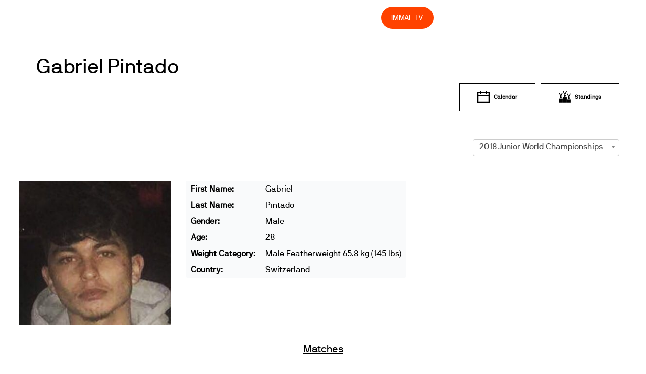

--- FILE ---
content_type: text/html; charset=UTF-8
request_url: https://immaf.org/athlete/gabriel-pintado/?sid=48849
body_size: 12731
content:
<!DOCTYPE html>
<html lang="en-US">
<head>
        <meta charset="UTF-8">
        <meta name="viewport" content="width=device-width, initial-scale=1, minimum-scale=1">
        <style id="tb_inline_styles" data-no-optimize="1">.tb_animation_on{overflow-x:hidden}.themify_builder .wow{visibility:hidden;animation-fill-mode:both}[data-tf-animation]{will-change:transform,opacity,visibility}.themify_builder .tf_lax_done{transition-duration:.8s;transition-timing-function:cubic-bezier(.165,.84,.44,1)}[data-sticky-active].tb_sticky_scroll_active{z-index:1}[data-sticky-active].tb_sticky_scroll_active .hide-on-stick{display:none}@media(min-width:1281px){.hide-desktop{width:0!important;height:0!important;padding:0!important;visibility:hidden!important;margin:0!important;display:table-column!important;background:0!important;content-visibility:hidden;overflow:hidden!important}}@media(min-width:769px) and (max-width:1280px){.hide-tablet_landscape{width:0!important;height:0!important;padding:0!important;visibility:hidden!important;margin:0!important;display:table-column!important;background:0!important;content-visibility:hidden;overflow:hidden!important}}@media(min-width:681px) and (max-width:768px){.hide-tablet{width:0!important;height:0!important;padding:0!important;visibility:hidden!important;margin:0!important;display:table-column!important;background:0!important;content-visibility:hidden;overflow:hidden!important}}@media(max-width:680px){.hide-mobile{width:0!important;height:0!important;padding:0!important;visibility:hidden!important;margin:0!important;display:table-column!important;background:0!important;content-visibility:hidden;overflow:hidden!important}}@media(max-width:768px){div.module-gallery-grid{--galn:var(--galt)}}@media(max-width:680px){
                .themify_map.tf_map_loaded{width:100%!important}
                .ui.builder_button,.ui.nav li a{padding:.525em 1.15em}
                .fullheight>.row_inner:not(.tb_col_count_1){min-height:0}
                div.module-gallery-grid{--galn:var(--galm);gap:8px}
            }</style><noscript><style>.themify_builder .wow,.wow .tf_lazy{visibility:visible!important}</style></noscript>        <style id="tf_lazy_common" data-no-optimize="1">
                        img{
                max-width:100%;
                height:auto
            }
                                    :where(.tf_in_flx,.tf_flx){display:inline-flex;flex-wrap:wrap;place-items:center}
            .tf_fa,:is(em,i) tf-lottie{display:inline-block;vertical-align:middle}:is(em,i) tf-lottie{width:1.5em;height:1.5em}.tf_fa{width:1em;height:1em;stroke-width:0;stroke:currentColor;overflow:visible;fill:currentColor;pointer-events:none;text-rendering:optimizeSpeed;buffered-rendering:static}#tf_svg symbol{overflow:visible}:where(.tf_lazy){position:relative;visibility:visible;display:block;opacity:.3}.wow .tf_lazy:not(.tf_swiper-slide){visibility:hidden;opacity:1}div.tf_audio_lazy audio{visibility:hidden;height:0;display:inline}.mejs-container{visibility:visible}.tf_iframe_lazy{transition:opacity .3s ease-in-out;min-height:10px}:where(.tf_flx),.tf_swiper-wrapper{display:flex}.tf_swiper-slide{flex-shrink:0;opacity:0;width:100%;height:100%}.tf_swiper-wrapper>br,.tf_lazy.tf_swiper-wrapper .tf_lazy:after,.tf_lazy.tf_swiper-wrapper .tf_lazy:before{display:none}.tf_lazy:after,.tf_lazy:before{content:'';display:inline-block;position:absolute;width:10px!important;height:10px!important;margin:0 3px;top:50%!important;inset-inline:auto 50%!important;border-radius:100%;background-color:currentColor;visibility:visible;animation:tf-hrz-loader infinite .75s cubic-bezier(.2,.68,.18,1.08)}.tf_lazy:after{width:6px!important;height:6px!important;inset-inline:50% auto!important;margin-top:3px;animation-delay:-.4s}@keyframes tf-hrz-loader{0%,100%{transform:scale(1);opacity:1}50%{transform:scale(.1);opacity:.6}}.tf_lazy_lightbox{position:fixed;background:rgba(11,11,11,.8);color:#ccc;top:0;left:0;display:flex;align-items:center;justify-content:center;z-index:999}.tf_lazy_lightbox .tf_lazy:after,.tf_lazy_lightbox .tf_lazy:before{background:#fff}.tf_vd_lazy,tf-lottie{display:flex;flex-wrap:wrap}tf-lottie{aspect-ratio:1.777}.tf_w.tf_vd_lazy video{width:100%;height:auto;position:static;object-fit:cover}
        </style>
        <link type="image/png" href="https://immaf.wpengine.com/wp-content/uploads/2019/12/favicon-01.png" rel="apple-touch-icon" /><link type="image/png" href="https://immaf.wpengine.com/wp-content/uploads/2019/12/favicon-01.png" rel="icon" /><meta name='robots' content='index, follow, max-image-preview:large, max-snippet:-1, max-video-preview:-1' />
	<style>img:is([sizes="auto" i], [sizes^="auto," i]) { contain-intrinsic-size: 3000px 1500px }</style>
	
	<!-- This site is optimized with the Yoast SEO plugin v26.7 - https://yoast.com/wordpress/plugins/seo/ -->
	<title>Gabriel Pintado - IMMAF</title>
	<link rel="canonical" href="https://immaf.org/athlete/gabriel-pintado/" />
	<meta property="og:locale" content="en_US" />
	<meta property="og:type" content="article" />
	<meta property="og:title" content="Gabriel Pintado - IMMAF" />
	<meta property="og:url" content="https://immaf.org/athlete/gabriel-pintado/" />
	<meta property="og:site_name" content="IMMAF" />
	<meta property="article:publisher" content="https://www.facebook.com/IMMAFed" />
	<meta property="og:image" content="https://immaf.org/wp-content/uploads/2020/03/home-sq-3-1.jpg" />
	<meta property="og:image:width" content="1600" />
	<meta property="og:image:height" content="1250" />
	<meta property="og:image:type" content="image/jpeg" />
	<meta name="twitter:card" content="summary_large_image" />
	<meta name="twitter:site" content="@immafed" />
	<script type="application/ld+json" class="yoast-schema-graph">{"@context":"https://schema.org","@graph":[{"@type":"WebPage","@id":"https://immaf.org/athlete/gabriel-pintado/","url":"https://immaf.org/athlete/gabriel-pintado/","name":"Gabriel Pintado - IMMAF","isPartOf":{"@id":"https://immaf.org/#website"},"datePublished":"2021-06-22T15:51:27+00:00","breadcrumb":{"@id":"https://immaf.org/athlete/gabriel-pintado/#breadcrumb"},"inLanguage":"en-US","potentialAction":[{"@type":"ReadAction","target":["https://immaf.org/athlete/gabriel-pintado/"]}]},{"@type":"BreadcrumbList","@id":"https://immaf.org/athlete/gabriel-pintado/#breadcrumb","itemListElement":[{"@type":"ListItem","position":1,"name":"Home","item":"https://immaf.org/"},{"@type":"ListItem","position":2,"name":"Gabriel Pintado"}]},{"@type":"WebSite","@id":"https://immaf.org/#website","url":"https://immaf.org/","name":"IMMAF","description":"International Mixed Martial Arts Federation","publisher":{"@id":"https://immaf.org/#organization"},"potentialAction":[{"@type":"SearchAction","target":{"@type":"EntryPoint","urlTemplate":"https://immaf.org/?s={search_term_string}"},"query-input":{"@type":"PropertyValueSpecification","valueRequired":true,"valueName":"search_term_string"}}],"inLanguage":"en-US"},{"@type":"Organization","@id":"https://immaf.org/#organization","name":"IMMAF","url":"https://immaf.org/","logo":{"@type":"ImageObject","inLanguage":"en-US","@id":"https://immaf.org/#/schema/logo/image/","url":"https://immaf.org/wp-content/uploads/2019/12/logo-blk.svg","contentUrl":"https://immaf.org/wp-content/uploads/2019/12/logo-blk.svg","width":1,"height":1,"caption":"IMMAF"},"image":{"@id":"https://immaf.org/#/schema/logo/image/"},"sameAs":["https://www.facebook.com/IMMAFed","https://x.com/immafed","https://www.instagram.com/immafed/"]}]}</script>
	<!-- / Yoast SEO plugin. -->


<link rel="alternate" type="application/rss+xml" title="IMMAF &raquo; Feed" href="https://immaf.org/feed/" />
<link rel="alternate" type="application/rss+xml" title="IMMAF &raquo; Comments Feed" href="https://immaf.org/comments/feed/" />
<style id='global-styles-inline-css'>
:root{--wp--preset--aspect-ratio--square: 1;--wp--preset--aspect-ratio--4-3: 4/3;--wp--preset--aspect-ratio--3-4: 3/4;--wp--preset--aspect-ratio--3-2: 3/2;--wp--preset--aspect-ratio--2-3: 2/3;--wp--preset--aspect-ratio--16-9: 16/9;--wp--preset--aspect-ratio--9-16: 9/16;--wp--preset--color--black: #000000;--wp--preset--color--cyan-bluish-gray: #abb8c3;--wp--preset--color--white: #ffffff;--wp--preset--color--pale-pink: #f78da7;--wp--preset--color--vivid-red: #cf2e2e;--wp--preset--color--luminous-vivid-orange: #ff6900;--wp--preset--color--luminous-vivid-amber: #fcb900;--wp--preset--color--light-green-cyan: #7bdcb5;--wp--preset--color--vivid-green-cyan: #00d084;--wp--preset--color--pale-cyan-blue: #8ed1fc;--wp--preset--color--vivid-cyan-blue: #0693e3;--wp--preset--color--vivid-purple: #9b51e0;--wp--preset--gradient--vivid-cyan-blue-to-vivid-purple: linear-gradient(135deg,rgba(6,147,227,1) 0%,rgb(155,81,224) 100%);--wp--preset--gradient--light-green-cyan-to-vivid-green-cyan: linear-gradient(135deg,rgb(122,220,180) 0%,rgb(0,208,130) 100%);--wp--preset--gradient--luminous-vivid-amber-to-luminous-vivid-orange: linear-gradient(135deg,rgba(252,185,0,1) 0%,rgba(255,105,0,1) 100%);--wp--preset--gradient--luminous-vivid-orange-to-vivid-red: linear-gradient(135deg,rgba(255,105,0,1) 0%,rgb(207,46,46) 100%);--wp--preset--gradient--very-light-gray-to-cyan-bluish-gray: linear-gradient(135deg,rgb(238,238,238) 0%,rgb(169,184,195) 100%);--wp--preset--gradient--cool-to-warm-spectrum: linear-gradient(135deg,rgb(74,234,220) 0%,rgb(151,120,209) 20%,rgb(207,42,186) 40%,rgb(238,44,130) 60%,rgb(251,105,98) 80%,rgb(254,248,76) 100%);--wp--preset--gradient--blush-light-purple: linear-gradient(135deg,rgb(255,206,236) 0%,rgb(152,150,240) 100%);--wp--preset--gradient--blush-bordeaux: linear-gradient(135deg,rgb(254,205,165) 0%,rgb(254,45,45) 50%,rgb(107,0,62) 100%);--wp--preset--gradient--luminous-dusk: linear-gradient(135deg,rgb(255,203,112) 0%,rgb(199,81,192) 50%,rgb(65,88,208) 100%);--wp--preset--gradient--pale-ocean: linear-gradient(135deg,rgb(255,245,203) 0%,rgb(182,227,212) 50%,rgb(51,167,181) 100%);--wp--preset--gradient--electric-grass: linear-gradient(135deg,rgb(202,248,128) 0%,rgb(113,206,126) 100%);--wp--preset--gradient--midnight: linear-gradient(135deg,rgb(2,3,129) 0%,rgb(40,116,252) 100%);--wp--preset--font-size--small: 13px;--wp--preset--font-size--medium: clamp(14px, 0.875rem + ((1vw - 3.2px) * 0.469), 20px);--wp--preset--font-size--large: clamp(22.041px, 1.378rem + ((1vw - 3.2px) * 1.091), 36px);--wp--preset--font-size--x-large: clamp(25.014px, 1.563rem + ((1vw - 3.2px) * 1.327), 42px);--wp--preset--font-family--system-font: -apple-system,BlinkMacSystemFont,"Segoe UI",Roboto,Oxygen-Sans,Ubuntu,Cantarell,"Helvetica Neue",sans-serif;--wp--preset--spacing--20: 0.44rem;--wp--preset--spacing--30: 0.67rem;--wp--preset--spacing--40: 1rem;--wp--preset--spacing--50: 1.5rem;--wp--preset--spacing--60: 2.25rem;--wp--preset--spacing--70: 3.38rem;--wp--preset--spacing--80: 5.06rem;--wp--preset--shadow--natural: 6px 6px 9px rgba(0, 0, 0, 0.2);--wp--preset--shadow--deep: 12px 12px 50px rgba(0, 0, 0, 0.4);--wp--preset--shadow--sharp: 6px 6px 0px rgba(0, 0, 0, 0.2);--wp--preset--shadow--outlined: 6px 6px 0px -3px rgba(255, 255, 255, 1), 6px 6px rgba(0, 0, 0, 1);--wp--preset--shadow--crisp: 6px 6px 0px rgba(0, 0, 0, 1);}:where(body) { margin: 0; }.wp-site-blocks > .alignleft { float: left; margin-right: 2em; }.wp-site-blocks > .alignright { float: right; margin-left: 2em; }.wp-site-blocks > .aligncenter { justify-content: center; margin-left: auto; margin-right: auto; }:where(.wp-site-blocks) > * { margin-block-start: 24px; margin-block-end: 0; }:where(.wp-site-blocks) > :first-child { margin-block-start: 0; }:where(.wp-site-blocks) > :last-child { margin-block-end: 0; }:root { --wp--style--block-gap: 24px; }:root :where(.is-layout-flow) > :first-child{margin-block-start: 0;}:root :where(.is-layout-flow) > :last-child{margin-block-end: 0;}:root :where(.is-layout-flow) > *{margin-block-start: 24px;margin-block-end: 0;}:root :where(.is-layout-constrained) > :first-child{margin-block-start: 0;}:root :where(.is-layout-constrained) > :last-child{margin-block-end: 0;}:root :where(.is-layout-constrained) > *{margin-block-start: 24px;margin-block-end: 0;}:root :where(.is-layout-flex){gap: 24px;}:root :where(.is-layout-grid){gap: 24px;}.is-layout-flow > .alignleft{float: left;margin-inline-start: 0;margin-inline-end: 2em;}.is-layout-flow > .alignright{float: right;margin-inline-start: 2em;margin-inline-end: 0;}.is-layout-flow > .aligncenter{margin-left: auto !important;margin-right: auto !important;}.is-layout-constrained > .alignleft{float: left;margin-inline-start: 0;margin-inline-end: 2em;}.is-layout-constrained > .alignright{float: right;margin-inline-start: 2em;margin-inline-end: 0;}.is-layout-constrained > .aligncenter{margin-left: auto !important;margin-right: auto !important;}.is-layout-constrained > :where(:not(.alignleft):not(.alignright):not(.alignfull)){margin-left: auto !important;margin-right: auto !important;}body .is-layout-flex{display: flex;}.is-layout-flex{flex-wrap: wrap;align-items: center;}.is-layout-flex > :is(*, div){margin: 0;}body .is-layout-grid{display: grid;}.is-layout-grid > :is(*, div){margin: 0;}body{font-family: var(--wp--preset--font-family--system-font);font-size: var(--wp--preset--font-size--medium);line-height: 1.6;padding-top: 0px;padding-right: 0px;padding-bottom: 0px;padding-left: 0px;}a:where(:not(.wp-element-button)){text-decoration: underline;}:root :where(.wp-element-button, .wp-block-button__link){background-color: #32373c;border-width: 0;color: #fff;font-family: inherit;font-size: inherit;line-height: inherit;padding: calc(0.667em + 2px) calc(1.333em + 2px);text-decoration: none;}.has-black-color{color: var(--wp--preset--color--black) !important;}.has-cyan-bluish-gray-color{color: var(--wp--preset--color--cyan-bluish-gray) !important;}.has-white-color{color: var(--wp--preset--color--white) !important;}.has-pale-pink-color{color: var(--wp--preset--color--pale-pink) !important;}.has-vivid-red-color{color: var(--wp--preset--color--vivid-red) !important;}.has-luminous-vivid-orange-color{color: var(--wp--preset--color--luminous-vivid-orange) !important;}.has-luminous-vivid-amber-color{color: var(--wp--preset--color--luminous-vivid-amber) !important;}.has-light-green-cyan-color{color: var(--wp--preset--color--light-green-cyan) !important;}.has-vivid-green-cyan-color{color: var(--wp--preset--color--vivid-green-cyan) !important;}.has-pale-cyan-blue-color{color: var(--wp--preset--color--pale-cyan-blue) !important;}.has-vivid-cyan-blue-color{color: var(--wp--preset--color--vivid-cyan-blue) !important;}.has-vivid-purple-color{color: var(--wp--preset--color--vivid-purple) !important;}.has-black-background-color{background-color: var(--wp--preset--color--black) !important;}.has-cyan-bluish-gray-background-color{background-color: var(--wp--preset--color--cyan-bluish-gray) !important;}.has-white-background-color{background-color: var(--wp--preset--color--white) !important;}.has-pale-pink-background-color{background-color: var(--wp--preset--color--pale-pink) !important;}.has-vivid-red-background-color{background-color: var(--wp--preset--color--vivid-red) !important;}.has-luminous-vivid-orange-background-color{background-color: var(--wp--preset--color--luminous-vivid-orange) !important;}.has-luminous-vivid-amber-background-color{background-color: var(--wp--preset--color--luminous-vivid-amber) !important;}.has-light-green-cyan-background-color{background-color: var(--wp--preset--color--light-green-cyan) !important;}.has-vivid-green-cyan-background-color{background-color: var(--wp--preset--color--vivid-green-cyan) !important;}.has-pale-cyan-blue-background-color{background-color: var(--wp--preset--color--pale-cyan-blue) !important;}.has-vivid-cyan-blue-background-color{background-color: var(--wp--preset--color--vivid-cyan-blue) !important;}.has-vivid-purple-background-color{background-color: var(--wp--preset--color--vivid-purple) !important;}.has-black-border-color{border-color: var(--wp--preset--color--black) !important;}.has-cyan-bluish-gray-border-color{border-color: var(--wp--preset--color--cyan-bluish-gray) !important;}.has-white-border-color{border-color: var(--wp--preset--color--white) !important;}.has-pale-pink-border-color{border-color: var(--wp--preset--color--pale-pink) !important;}.has-vivid-red-border-color{border-color: var(--wp--preset--color--vivid-red) !important;}.has-luminous-vivid-orange-border-color{border-color: var(--wp--preset--color--luminous-vivid-orange) !important;}.has-luminous-vivid-amber-border-color{border-color: var(--wp--preset--color--luminous-vivid-amber) !important;}.has-light-green-cyan-border-color{border-color: var(--wp--preset--color--light-green-cyan) !important;}.has-vivid-green-cyan-border-color{border-color: var(--wp--preset--color--vivid-green-cyan) !important;}.has-pale-cyan-blue-border-color{border-color: var(--wp--preset--color--pale-cyan-blue) !important;}.has-vivid-cyan-blue-border-color{border-color: var(--wp--preset--color--vivid-cyan-blue) !important;}.has-vivid-purple-border-color{border-color: var(--wp--preset--color--vivid-purple) !important;}.has-vivid-cyan-blue-to-vivid-purple-gradient-background{background: var(--wp--preset--gradient--vivid-cyan-blue-to-vivid-purple) !important;}.has-light-green-cyan-to-vivid-green-cyan-gradient-background{background: var(--wp--preset--gradient--light-green-cyan-to-vivid-green-cyan) !important;}.has-luminous-vivid-amber-to-luminous-vivid-orange-gradient-background{background: var(--wp--preset--gradient--luminous-vivid-amber-to-luminous-vivid-orange) !important;}.has-luminous-vivid-orange-to-vivid-red-gradient-background{background: var(--wp--preset--gradient--luminous-vivid-orange-to-vivid-red) !important;}.has-very-light-gray-to-cyan-bluish-gray-gradient-background{background: var(--wp--preset--gradient--very-light-gray-to-cyan-bluish-gray) !important;}.has-cool-to-warm-spectrum-gradient-background{background: var(--wp--preset--gradient--cool-to-warm-spectrum) !important;}.has-blush-light-purple-gradient-background{background: var(--wp--preset--gradient--blush-light-purple) !important;}.has-blush-bordeaux-gradient-background{background: var(--wp--preset--gradient--blush-bordeaux) !important;}.has-luminous-dusk-gradient-background{background: var(--wp--preset--gradient--luminous-dusk) !important;}.has-pale-ocean-gradient-background{background: var(--wp--preset--gradient--pale-ocean) !important;}.has-electric-grass-gradient-background{background: var(--wp--preset--gradient--electric-grass) !important;}.has-midnight-gradient-background{background: var(--wp--preset--gradient--midnight) !important;}.has-small-font-size{font-size: var(--wp--preset--font-size--small) !important;}.has-medium-font-size{font-size: var(--wp--preset--font-size--medium) !important;}.has-large-font-size{font-size: var(--wp--preset--font-size--large) !important;}.has-x-large-font-size{font-size: var(--wp--preset--font-size--x-large) !important;}.has-system-font-font-family{font-family: var(--wp--preset--font-family--system-font) !important;}
:root :where(.wp-block-pullquote){font-size: clamp(0.984em, 0.984rem + ((1vw - 0.2em) * 0.645), 1.5em);line-height: 1.6;}
</style>
<link rel="preload" href="https://immaf.org/wp-content/plugins/joomsport-sports-league-results-management/includes/../sportleague/assets/css/btstrp.css?ver=6.8.3" as="style"><link rel='stylesheet' id='jscssbtstrp-css' href='https://immaf.org/wp-content/plugins/joomsport-sports-league-results-management/includes/../sportleague/assets/css/btstrp.css?ver=6.8.3' media='all' />
<link rel="preload" href="https://immaf.org/wp-content/plugins/joomsport-sports-league-results-management/includes/../sportleague/assets/css/joomsport.css?ver=6.8.3" as="style"><link rel='stylesheet' id='jscssjoomsport-css' href='https://immaf.org/wp-content/plugins/joomsport-sports-league-results-management/includes/../sportleague/assets/css/joomsport.css?ver=6.8.3' media='all' />
<link rel="preload" href="https://immaf.org/wp-content/plugins/joomsport-sports-league-results-management/includes/../sportleague/assets/css/drawBracket.css?ver=6.8.3" as="style"><link rel='stylesheet' id='jscssbracket-css' href='https://immaf.org/wp-content/plugins/joomsport-sports-league-results-management/includes/../sportleague/assets/css/drawBracket.css?ver=6.8.3' media='all' />
<link rel="preload" href="https://immaf.org/wp-content/plugins/joomsport-sports-league-results-management/includes/../sportleague/assets/css/jquery.nailthumb.1.1.css?ver=6.8.3" as="style"><link rel='stylesheet' id='jscssnailthumb-css' href='https://immaf.org/wp-content/plugins/joomsport-sports-league-results-management/includes/../sportleague/assets/css/jquery.nailthumb.1.1.css?ver=6.8.3' media='all' />
<link rel="preload" href="https://immaf.org/wp-content/plugins/joomsport-sports-league-results-management/includes/../sportleague/assets/css/lightbox.css?ver=6.8.3" as="style"><link rel='stylesheet' id='jscsslightbox-css' href='https://immaf.org/wp-content/plugins/joomsport-sports-league-results-management/includes/../sportleague/assets/css/lightbox.css?ver=6.8.3' media='all' />
<link rel="preload" href="https://immaf.org/wp-content/plugins/joomsport-sports-league-results-management/includes/../sportleague/assets/css/select2.min.css?ver=6.8.3" as="style"><link rel='stylesheet' id='jscssselect2-css' href='https://immaf.org/wp-content/plugins/joomsport-sports-league-results-management/includes/../sportleague/assets/css/select2.min.css?ver=6.8.3' media='all' />
<link rel="preload" href="//maxcdn.bootstrapcdn.com/font-awesome/4.2.0/css/font-awesome.min.css?ver=6.8.3" as="style"><link rel='stylesheet' id='jscssfont-css' href='//maxcdn.bootstrapcdn.com/font-awesome/4.2.0/css/font-awesome.min.css?ver=6.8.3' media='all' />
<link rel="preload" href="https://ajax.googleapis.com/ajax/libs/jqueryui/1.8.2/themes/smoothness/jquery-ui.css?ver=6.8.3" as="style"><link rel='stylesheet' id='jquery-uidp-style-css' href='https://ajax.googleapis.com/ajax/libs/jqueryui/1.8.2/themes/smoothness/jquery-ui.css?ver=6.8.3' media='all' />
<link rel="preload" href="https://immaf.org/wp-content/plugins/menu-image/includes/css/menu-image.css?ver=3.13" as="style"><link rel='stylesheet' id='menu-image-css' href='https://immaf.org/wp-content/plugins/menu-image/includes/css/menu-image.css?ver=3.13' media='all' />
<link rel="preload" href="https://immaf.org/wp-includes/css/dashicons.min.css?ver=6.8.3" as="style"><link rel='stylesheet' id='dashicons-css' href='https://immaf.org/wp-includes/css/dashicons.min.css?ver=6.8.3' media='all' />
<script src="https://immaf.org/wp-includes/js/jquery/jquery.min.js?ver=3.7.1" id="jquery-core-js"></script>
<script src="https://immaf.org/wp-includes/js/jquery/jquery-migrate.min.js?ver=3.4.1" id="jquery-migrate-js"></script>
<script src="https://cdnjs.cloudflare.com/ajax/libs/popper.js/1.14.7/umd/popper.min.js" id="popper-js-js"></script>
<script src="https://immaf.org/wp-includes/js/jquery/ui/core.min.js?ver=1.13.3" id="jquery-ui-core-js"></script>
<script src="https://immaf.org/wp-includes/js/jquery/ui/tooltip.min.js?ver=1.13.3" id="jquery-ui-tooltip-js"></script>
<script src="https://maxcdn.bootstrapcdn.com/bootstrap/4.2.0/js/bootstrap.min.js?ver=6.8.3" id="jsbootstrap-js-js"></script>
<script src="https://immaf.org/wp-content/plugins/joomsport-sports-league-results-management/includes/../sportleague/assets/js/jquery.nailthumb.1.1.js?ver=6.8.3" id="jsnailthumb-js"></script>
<script src="https://immaf.org/wp-content/plugins/joomsport-sports-league-results-management/includes/../sportleague/assets/js/jquery.tablesorter.min.js?ver=6.8.3" id="jstablesorter-js"></script>
<script src="https://immaf.org/wp-content/plugins/joomsport-sports-league-results-management/includes/../sportleague/assets/js/select2.min.js?ver=6.8.3" id="jsselect2-js"></script>
<script src="https://immaf.org/wp-content/plugins/joomsport-sports-league-results-management/includes/../sportleague/assets/js/joomsport.js?ver=6.8.3" id="jsjoomsport-js"></script>
<script id="jsjoomsportlivemacthes-js-extra">
var jslAjax = {"ajax_url":"https:\/\/immaf.org\/wp-admin\/admin-ajax.php"};
</script>
<script src="https://immaf.org/wp-content/plugins/joomsport-sports-league-results-management/includes/../sportleague/assets/js/joomsport_live.js?ver=6.8.3" id="jsjoomsportlivemacthes-js"></script>
<link rel="https://api.w.org/" href="https://immaf.org/wp-json/" /><link rel="EditURI" type="application/rsd+xml" title="RSD" href="https://immaf.org/xmlrpc.php?rsd" />
<link rel='shortlink' href='https://immaf.org/?p=48908' />
<link rel="alternate" title="oEmbed (JSON)" type="application/json+oembed" href="https://immaf.org/wp-json/oembed/1.0/embed?url=https%3A%2F%2Fimmaf.org%2Fathlete%2Fgabriel-pintado%2F" />
<link rel="alternate" title="oEmbed (XML)" type="text/xml+oembed" href="https://immaf.org/wp-json/oembed/1.0/embed?url=https%3A%2F%2Fimmaf.org%2Fathlete%2Fgabriel-pintado%2F&#038;format=xml" />
<script type="text/javascript">
                var ajaxurl = "https://immaf.org/wp-admin/admin-ajax.php";
              </script>
	<style>
	@keyframes themifyAnimatedBG{
		0%{background-color:#33baab}100%{background-color:#e33b9e}50%{background-color:#4961d7}33.3%{background-color:#2ea85c}25%{background-color:#2bb8ed}20%{background-color:#dd5135}
	}
	.module_row.animated-bg{
		animation:themifyAnimatedBG 30000ms infinite alternate
	}
	</style>
	<link rel="stylesheet" href="https://immaf.wpengine.com/wp-content/themes/themify-ultra/themify/fontawesome/css/font-awesome.min.css?ver=4.8.2">

<meta name="google-site-verification" content="7aUgEMvRSnuuT7lMN6iJbV6Ek5swe_w-9_fths8hUDc" />

<!-- Global site tag (gtag.js) - Google Analytics -->
<script async src="https://www.googletagmanager.com/gtag/js?id=UA-163225219-1"></script>
<script>
  window.dataLayer = window.dataLayer || [];
  function gtag(){dataLayer.push(arguments);}
  gtag('js', new Date());

  gtag('config', 'UA-163225219-1');
</script>

<!-- Global site tag (gtag.js) - Google Analytics -->
<script async src="https://www.googletagmanager.com/gtag/js?id=UA-163225219-2"></script>
<script>
  window.dataLayer = window.dataLayer || [];
  function gtag(){dataLayer.push(arguments);}
  gtag('js', new Date());

  gtag('config', 'UA-163225219-2');
</script>

<script async src="https://pagead2.googlesyndication.com/pagead/js/adsbygoogle.js?client=ca-pub-8333979062343972"
     crossorigin="anonymous"></script><link rel="prefetch" href="https://immaf.org/wp-content/themes/themify-ultra/js/themify-script.js?ver=8.0.5" as="script" fetchpriority="low"><link rel="prefetch" href="https://immaf.org/wp-content/themes/themify-ultra/themify/js/modules/themify-sidemenu.js?ver=8.1.7" as="script" fetchpriority="low"><link rel="preload" href="https://immaf.wpengine.com/wp-content/uploads/2019/12/logo-blk.svg" as="image"><link rel="preload" href="https://immaf.org/wp-content/themes/themify-ultra/themify/themify-builder/js/themify-builder-script.js?ver=8.1.7" as="script" fetchpriority="low"><style id="tf_gf_fonts_style">@font-face{font-family:'Public Sans';font-style:italic;font-display:swap;src:url(https://fonts.gstatic.com/s/publicsans/v21/ijwTs572Xtc6ZYQws9YVwnNDTJPax9k0.woff2) format('woff2');unicode-range:U+0102-0103,U+0110-0111,U+0128-0129,U+0168-0169,U+01A0-01A1,U+01AF-01B0,U+0300-0301,U+0303-0304,U+0308-0309,U+0323,U+0329,U+1EA0-1EF9,U+20AB;}@font-face{font-family:'Public Sans';font-style:italic;font-display:swap;src:url(https://fonts.gstatic.com/s/publicsans/v21/ijwTs572Xtc6ZYQws9YVwnNDTJLax9k0.woff2) format('woff2');unicode-range:U+0100-02BA,U+02BD-02C5,U+02C7-02CC,U+02CE-02D7,U+02DD-02FF,U+0304,U+0308,U+0329,U+1D00-1DBF,U+1E00-1E9F,U+1EF2-1EFF,U+2020,U+20A0-20AB,U+20AD-20C0,U+2113,U+2C60-2C7F,U+A720-A7FF;}@font-face{font-family:'Public Sans';font-style:italic;font-display:swap;src:url(https://fonts.gstatic.com/s/publicsans/v21/ijwTs572Xtc6ZYQws9YVwnNDTJzaxw.woff2) format('woff2');unicode-range:U+0000-00FF,U+0131,U+0152-0153,U+02BB-02BC,U+02C6,U+02DA,U+02DC,U+0304,U+0308,U+0329,U+2000-206F,U+20AC,U+2122,U+2191,U+2193,U+2212,U+2215,U+FEFF,U+FFFD;}@font-face{font-family:'Public Sans';font-style:italic;font-weight:600;font-display:swap;src:url(https://fonts.gstatic.com/s/publicsans/v21/ijwTs572Xtc6ZYQws9YVwnNDTJPax9k0.woff2) format('woff2');unicode-range:U+0102-0103,U+0110-0111,U+0128-0129,U+0168-0169,U+01A0-01A1,U+01AF-01B0,U+0300-0301,U+0303-0304,U+0308-0309,U+0323,U+0329,U+1EA0-1EF9,U+20AB;}@font-face{font-family:'Public Sans';font-style:italic;font-weight:600;font-display:swap;src:url(https://fonts.gstatic.com/s/publicsans/v21/ijwTs572Xtc6ZYQws9YVwnNDTJLax9k0.woff2) format('woff2');unicode-range:U+0100-02BA,U+02BD-02C5,U+02C7-02CC,U+02CE-02D7,U+02DD-02FF,U+0304,U+0308,U+0329,U+1D00-1DBF,U+1E00-1E9F,U+1EF2-1EFF,U+2020,U+20A0-20AB,U+20AD-20C0,U+2113,U+2C60-2C7F,U+A720-A7FF;}@font-face{font-family:'Public Sans';font-style:italic;font-weight:600;font-display:swap;src:url(https://fonts.gstatic.com/s/publicsans/v21/ijwTs572Xtc6ZYQws9YVwnNDTJzaxw.woff2) format('woff2');unicode-range:U+0000-00FF,U+0131,U+0152-0153,U+02BB-02BC,U+02C6,U+02DA,U+02DC,U+0304,U+0308,U+0329,U+2000-206F,U+20AC,U+2122,U+2191,U+2193,U+2212,U+2215,U+FEFF,U+FFFD;}@font-face{font-family:'Public Sans';font-style:italic;font-weight:700;font-display:swap;src:url(https://fonts.gstatic.com/s/publicsans/v21/ijwTs572Xtc6ZYQws9YVwnNDTJPax9k0.woff2) format('woff2');unicode-range:U+0102-0103,U+0110-0111,U+0128-0129,U+0168-0169,U+01A0-01A1,U+01AF-01B0,U+0300-0301,U+0303-0304,U+0308-0309,U+0323,U+0329,U+1EA0-1EF9,U+20AB;}@font-face{font-family:'Public Sans';font-style:italic;font-weight:700;font-display:swap;src:url(https://fonts.gstatic.com/s/publicsans/v21/ijwTs572Xtc6ZYQws9YVwnNDTJLax9k0.woff2) format('woff2');unicode-range:U+0100-02BA,U+02BD-02C5,U+02C7-02CC,U+02CE-02D7,U+02DD-02FF,U+0304,U+0308,U+0329,U+1D00-1DBF,U+1E00-1E9F,U+1EF2-1EFF,U+2020,U+20A0-20AB,U+20AD-20C0,U+2113,U+2C60-2C7F,U+A720-A7FF;}@font-face{font-family:'Public Sans';font-style:italic;font-weight:700;font-display:swap;src:url(https://fonts.gstatic.com/s/publicsans/v21/ijwTs572Xtc6ZYQws9YVwnNDTJzaxw.woff2) format('woff2');unicode-range:U+0000-00FF,U+0131,U+0152-0153,U+02BB-02BC,U+02C6,U+02DA,U+02DC,U+0304,U+0308,U+0329,U+2000-206F,U+20AC,U+2122,U+2191,U+2193,U+2212,U+2215,U+FEFF,U+FFFD;}@font-face{font-family:'Public Sans';font-display:swap;src:url(https://fonts.gstatic.com/s/publicsans/v21/ijwRs572Xtc6ZYQws9YVwnNJfJ7Cww.woff2) format('woff2');unicode-range:U+0102-0103,U+0110-0111,U+0128-0129,U+0168-0169,U+01A0-01A1,U+01AF-01B0,U+0300-0301,U+0303-0304,U+0308-0309,U+0323,U+0329,U+1EA0-1EF9,U+20AB;}@font-face{font-family:'Public Sans';font-display:swap;src:url(https://fonts.gstatic.com/s/publicsans/v21/ijwRs572Xtc6ZYQws9YVwnNIfJ7Cww.woff2) format('woff2');unicode-range:U+0100-02BA,U+02BD-02C5,U+02C7-02CC,U+02CE-02D7,U+02DD-02FF,U+0304,U+0308,U+0329,U+1D00-1DBF,U+1E00-1E9F,U+1EF2-1EFF,U+2020,U+20A0-20AB,U+20AD-20C0,U+2113,U+2C60-2C7F,U+A720-A7FF;}@font-face{font-family:'Public Sans';font-display:swap;src:url(https://fonts.gstatic.com/s/publicsans/v21/ijwRs572Xtc6ZYQws9YVwnNGfJ4.woff2) format('woff2');unicode-range:U+0000-00FF,U+0131,U+0152-0153,U+02BB-02BC,U+02C6,U+02DA,U+02DC,U+0304,U+0308,U+0329,U+2000-206F,U+20AC,U+2122,U+2191,U+2193,U+2212,U+2215,U+FEFF,U+FFFD;}@font-face{font-family:'Public Sans';font-weight:600;font-display:swap;src:url(https://fonts.gstatic.com/s/publicsans/v21/ijwRs572Xtc6ZYQws9YVwnNJfJ7Cww.woff2) format('woff2');unicode-range:U+0102-0103,U+0110-0111,U+0128-0129,U+0168-0169,U+01A0-01A1,U+01AF-01B0,U+0300-0301,U+0303-0304,U+0308-0309,U+0323,U+0329,U+1EA0-1EF9,U+20AB;}@font-face{font-family:'Public Sans';font-weight:600;font-display:swap;src:url(https://fonts.gstatic.com/s/publicsans/v21/ijwRs572Xtc6ZYQws9YVwnNIfJ7Cww.woff2) format('woff2');unicode-range:U+0100-02BA,U+02BD-02C5,U+02C7-02CC,U+02CE-02D7,U+02DD-02FF,U+0304,U+0308,U+0329,U+1D00-1DBF,U+1E00-1E9F,U+1EF2-1EFF,U+2020,U+20A0-20AB,U+20AD-20C0,U+2113,U+2C60-2C7F,U+A720-A7FF;}@font-face{font-family:'Public Sans';font-weight:600;font-display:swap;src:url(https://fonts.gstatic.com/s/publicsans/v21/ijwRs572Xtc6ZYQws9YVwnNGfJ4.woff2) format('woff2');unicode-range:U+0000-00FF,U+0131,U+0152-0153,U+02BB-02BC,U+02C6,U+02DA,U+02DC,U+0304,U+0308,U+0329,U+2000-206F,U+20AC,U+2122,U+2191,U+2193,U+2212,U+2215,U+FEFF,U+FFFD;}@font-face{font-family:'Public Sans';font-weight:700;font-display:swap;src:url(https://fonts.gstatic.com/s/publicsans/v21/ijwRs572Xtc6ZYQws9YVwnNJfJ7Cww.woff2) format('woff2');unicode-range:U+0102-0103,U+0110-0111,U+0128-0129,U+0168-0169,U+01A0-01A1,U+01AF-01B0,U+0300-0301,U+0303-0304,U+0308-0309,U+0323,U+0329,U+1EA0-1EF9,U+20AB;}@font-face{font-family:'Public Sans';font-weight:700;font-display:swap;src:url(https://fonts.gstatic.com/s/publicsans/v21/ijwRs572Xtc6ZYQws9YVwnNIfJ7Cww.woff2) format('woff2');unicode-range:U+0100-02BA,U+02BD-02C5,U+02C7-02CC,U+02CE-02D7,U+02DD-02FF,U+0304,U+0308,U+0329,U+1D00-1DBF,U+1E00-1E9F,U+1EF2-1EFF,U+2020,U+20A0-20AB,U+20AD-20C0,U+2113,U+2C60-2C7F,U+A720-A7FF;}@font-face{font-family:'Public Sans';font-weight:700;font-display:swap;src:url(https://fonts.gstatic.com/s/publicsans/v21/ijwRs572Xtc6ZYQws9YVwnNGfJ4.woff2) format('woff2');unicode-range:U+0000-00FF,U+0131,U+0152-0153,U+02BB-02BC,U+02C6,U+02DA,U+02DC,U+0304,U+0308,U+0329,U+2000-206F,U+20AC,U+2122,U+2191,U+2193,U+2212,U+2215,U+FEFF,U+FFFD;}</style><link rel="preload" fetchpriority="high" href="https://immaf.org/wp-content/uploads/themify-concate/3204708727/themify-288636926.css" as="style"><link fetchpriority="high" id="themify_concate-css" rel="stylesheet" href="https://immaf.org/wp-content/uploads/themify-concate/3204708727/themify-288636926.css"><link rel="preconnect" href="https://www.google-analytics.com"></head>
<body class="wp-singular joomsport_player-template-default single single-joomsport_player postid-48908 wp-theme-themify-ultra skin-default sidebar-none default_width no-home tb_animation_on ready-view header-horizontal fixed-header-enabled footer-none tagline-off social-widget-off search-off menu-slidein-right footer-off header-widgets-off sidemenu-active no-rounded-image no-rounded-input">
<a class="screen-reader-text skip-to-content" href="#content">Skip to content</a><svg id="tf_svg" style="display:none"><defs></defs></svg><script> </script><noscript><iframe data-no-script src="https://www.googletagmanager.com/ns.html?id=GTM-G-TVEVZTJYZR" height="0" width="0" style="display:none"></iframe></noscript><script async data-no-optimize="1" data-noptimize="1" data-cfasync="false" data-ga="G-TVEVZTJYZR" src="[data-uri]"></script><script async data-no-optimize="1" data-noptimize="1" data-cfasync="false" src="https://www.googletagmanager.com/gtag/js?id=G-TVEVZTJYZR"></script><div id="pagewrap" class="tf_box hfeed site">
					<div id="headerwrap"  class=' tf_box'>

			
			                                                    <div class="header-icons tf_hide">
                                <a id="menu-icon" class="tf_inline_b tf_text_dec" href="#mobile-menu" aria-label="Menu"><span class="menu-icon-inner tf_inline_b tf_vmiddle tf_overflow"></span><span class="screen-reader-text">Menu</span></a>
				                            </div>
                        
			<header id="header" class="tf_box pagewidth tf_clearfix" itemscope="itemscope" itemtype="https://schema.org/WPHeader">

	            
	            <div class="header-bar tf_box">
				    <div id="site-logo"><a href="/home" title="IMMAF"><img  src="https://immaf.wpengine.com/wp-content/uploads/2019/12/logo-blk.svg" alt="IMMAF" class="site-logo-image" width="180" data-tf-not-load="1" fetchpriority="high"></a></div>				</div>
				<!-- /.header-bar -->

									<div id="mobile-menu" class="sidemenu sidemenu-off tf_scrollbar">
												<!-- hook content: themify_mobile_menu_start --><div class="tb_layout_part_wrap tf_w">
<!--themify_builder_content-->
    <div  class="themify_builder_content themify_builder_content-57453 themify_builder not_editable_builder" data-postid="57453">
                        <div  data-css_id="hmok622" data-lazy="1" class="module_row themify_builder_row fullwidth tb_hmok622 tb_first tf_w hide-desktop hide-tablet hide-tablet_landscape">
                        <div class="row_inner col_align_top tb_col_count_1 tf_box tf_rel">
                        <div  data-lazy="1" class="module_column tb-column col-full tb_abrg623 first">
                    <!-- module image -->
<div  class="module module-image tb_k3xt397 image-top   tf_mw" data-lazy="1">
        <div class="image-wrap tf_rel tf_mw">
            <a href="/home">
                   <img src="/wp-content/uploads/2019/12/icon-white-menu.svg" width="44" title="Gabriel Pintado" alt="Gabriel Pintado">        </a>
    
        </div>
    <!-- /image-wrap -->
    
        </div>
<!-- /module image -->        </div>
                        </div>
        </div>
            </div>
<!--/themify_builder_content-->
</div>
<!-- /hook content: themify_mobile_menu_start -->
						<div class="navbar-wrapper tf_clearfix">
                            														
							
							
							<nav id="main-nav-wrap" itemscope="itemscope" itemtype="https://schema.org/SiteNavigationElement">
								<ul id="main-nav" class="main-nav tf_clearfix tf_box"><li  id="menu-item-34881" class="menu-item-page-34860 menu-item menu-item-type-post_type menu-item-object-page menu-item-34881"><a  href="https://immaf.org/news/">News</a> </li>
<li  id="menu-item-41954" class="menu-item-custom-41954 menu-item menu-item-type-custom menu-item-object-custom menu-item-has-children has-sub-menu menu-item-41954" aria-haspopup="true"><a  href="#">Events<span class="child-arrow"></span></a> <ul class="sub-menu"><li  id="menu-item-41955" class="menu-item-custom-41955 menu-item menu-item-type-custom menu-item-object-custom menu-item-41955 menu-custom-41955-parent-41954"><a  href="/events">Listings</a> </li>
<li  id="menu-item-41956" class="menu-item-page-40975 menu-item menu-item-type-post_type menu-item-object-page menu-item-41956 menu-page-40975-parent-41954"><a  href="https://immaf.org/events/host-an-event/">Host an Event</a> </li>
<li  id="menu-item-42217" class="menu-item-page-41943 menu-item menu-item-type-post_type menu-item-object-page menu-item-42217 menu-page-41943-parent-41954"><a  href="https://immaf.org/events/rules-and-policies/">Rules &#038; Policies</a> </li>
<li  id="menu-item-57197" class="menu-item-page-57074 menu-item menu-item-type-post_type menu-item-object-page menu-item-57197 menu-page-57074-parent-41954"><a  href="https://immaf.org/feedback-form/">IMMAF Athletes Commission Feedback</a> </li>
</ul></li>
<li  id="menu-item-232" class="menu-item-custom-232 menu-item menu-item-type-custom menu-item-object-custom menu-item-has-children has-sub-menu menu-item-232" aria-haspopup="true"><a  href="#">About<span class="child-arrow"></span></a> <ul class="sub-menu"><li  id="menu-item-35047" class="menu-item-page-35042 menu-item menu-item-type-post_type menu-item-object-page menu-item-35047 menu-page-35042-parent-232"><a  href="https://immaf.org/about/about-immaf/">About IMMAF</a> </li>
<li  id="menu-item-35426" class="menu-item-page-35411 menu-item menu-item-type-post_type menu-item-object-page menu-item-35426 menu-page-35411-parent-232"><a  href="https://immaf.org/about/what-is-mma/">What is MMA? / Rules</a> </li>
<li  id="menu-item-35053" class="menu-item-page-35049 menu-item menu-item-type-post_type menu-item-object-page menu-item-35053 menu-page-35049-parent-232"><a  href="https://immaf.org/about/who-we-are/">Our Team</a> </li>
<li  id="menu-item-41629" class="menu-item-page-41404 menu-item menu-item-type-post_type menu-item-object-page menu-item-41629 menu-page-41404-parent-232"><a  href="https://immaf.org/about/history/">History</a> </li>
<li  id="menu-item-35067" class="menu-item-page-35062 menu-item menu-item-type-post_type menu-item-object-page menu-item-35067 menu-page-35062-parent-232"><a  href="https://immaf.org/about/national-federations/">National Federations</a> </li>
<li  id="menu-item-40979" class="menu-item-page-40973 menu-item menu-item-type-post_type menu-item-object-page menu-item-40979 menu-page-40973-parent-232"><a  href="https://immaf.org/about/strategic-plan/">Strategic Plan</a> </li>
<li  id="menu-item-35073" class="menu-item-page-35069 menu-item menu-item-type-post_type menu-item-object-page menu-item-35073 menu-page-35069-parent-232"><a  href="https://immaf.org/about/official-documents/">Official Documents</a> </li>
</ul></li>
<li  id="menu-item-233" class="menu-item-custom-233 menu-item menu-item-type-custom menu-item-object-custom menu-item-has-children has-sub-menu menu-item-233" aria-haspopup="true"><a  href="#">Get involved<span class="child-arrow"></span></a> <ul class="sub-menu"><li  id="menu-item-35434" class="menu-item-page-35405 menu-item menu-item-type-post_type menu-item-object-page menu-item-35434 menu-page-35405-parent-233"><a  href="https://immaf.org/get-involved/participant-pathways/">Participant Pathways</a> </li>
<li  id="menu-item-35497" class="menu-item-page-35492 menu-item menu-item-type-post_type menu-item-object-page menu-item-35497 menu-page-35492-parent-233"><a  href="https://immaf.org/get-involved/coaches-area/">Coaches Area</a> </li>
<li  id="menu-item-35507" class="menu-item-page-35502 menu-item menu-item-type-post_type menu-item-object-page menu-item-35507 menu-page-35502-parent-233"><a  href="https://immaf.org/get-involved/officials-area/">Officials Area</a> </li>
<li  id="menu-item-42211" class="menu-item-page-41625 menu-item menu-item-type-post_type menu-item-object-page menu-item-42211 menu-page-41625-parent-233"><a  href="https://immaf.org/get-involved/immaf-volunteer/">IMMAF Volunteer</a> </li>
</ul></li>
<li  id="menu-item-234" class="menu-item-custom-234 menu-item menu-item-type-custom menu-item-object-custom menu-item-has-children has-sub-menu menu-item-234" aria-haspopup="true"><a  href="#">Join us<span class="child-arrow"></span></a> <ul class="sub-menu"><li  id="menu-item-35542" class="menu-item-page-35535 menu-item menu-item-type-post_type menu-item-object-page menu-item-35542 menu-page-35535-parent-234"><a  href="https://immaf.org/join-us/membership/">Membership</a> </li>
<li  id="menu-item-35524" class="menu-item-page-35519 menu-item menu-item-type-post_type menu-item-object-page menu-item-35524 menu-page-35519-parent-234"><a  href="https://immaf.org/join-us/how-to-apply-federations/">How To Apply – Federations</a> </li>
<li  id="menu-item-35874" class="menu-item-page-35527 menu-item menu-item-type-post_type menu-item-object-page menu-item-35874 menu-page-35527-parent-234"><a  href="https://immaf.org/join-us/how-to-apply-individuals/">How To Apply – Individuals</a> </li>
</ul></li>
<li  id="menu-item-34999" class="menu-item-custom-34999 menu-item menu-item-type-custom menu-item-object-custom menu-item-has-children has-sub-menu menu-item-34999" aria-haspopup="true"><a  href="#">Athletes<span class="child-arrow"></span></a> <ul class="sub-menu"><li  id="menu-item-35566" class="menu-item-page-35556 menu-item menu-item-type-post_type menu-item-object-page menu-item-35566 menu-page-35556-parent-34999"><a  href="https://immaf.org/athletes/rankings/">Rankings</a> </li>
<li  id="menu-item-50577" class="menu-item-page-41013 menu-item menu-item-type-post_type menu-item-object-page menu-item-50577 menu-page-41013-parent-34999"><a  href="https://immaf.org/athletes/athlete-profiles/">Database</a> </li>
<li  id="menu-item-42464" class="menu-item-page-40815 menu-item menu-item-type-post_type menu-item-object-page menu-item-42464 menu-page-40815-parent-34999"><a  href="https://immaf.org/about/immaf-alumni/">IMMAF Alumni</a> </li>
<li  id="menu-item-35633" class="menu-item-page-35628 menu-item menu-item-type-post_type menu-item-object-page menu-item-35633 menu-page-35628-parent-34999"><a  href="https://immaf.org/athletes/athlete-eligibility/">Athlete Eligibility</a> </li>
</ul></li>
<li  id="menu-item-52279" class="menu-item-custom-52279 menu-item menu-item-type-custom menu-item-object-custom menu-item-has-children has-sub-menu menu-item-52279" aria-haspopup="true"><a  href="#">Integrity<span class="child-arrow"></span></a> <ul class="sub-menu"><li  id="menu-item-52278" class="menu-item-page-40954 menu-item menu-item-type-post_type menu-item-object-page menu-item-52278 menu-page-40954-parent-52279"><a  href="https://immaf.org/integrity/anti-doping/">Anti-Doping</a> </li>
<li  id="menu-item-56522" class="menu-item-page-56521 menu-item menu-item-type-post_type menu-item-object-page menu-item-56522 menu-page-56521-parent-52279"><a  href="https://immaf.org/integrity/safeguarding/">Safeguarding</a> </li>
</ul></li>
<li  id="menu-item-57858" class="menu-item-page-57656 menu-item menu-item-type-post_type menu-item-object-page menu-item-57858"><a  href="https://immaf.org/store/">Store</a> </li>
<li  id="menu-item-52457" class="menu-item-custom-52457 menu-item menu-item-type-custom menu-item-object-custom menu-item-52457"><a  target="_blank" rel="noopener" href="https://immaf.tv/?utm_link=MiwEb2">IMMAF TV</a> </li>
</ul>							</nav>
							<!-- /#main-nav-wrap -->
                                                    </div>

						
							<a id="menu-icon-close" aria-label="Close menu" class="tf_close tf_hide" href="#"><span class="screen-reader-text">Close Menu</span></a>

																	</div><!-- #mobile-menu -->
                     					<!-- /#mobile-menu -->
				
				
				
			</header>
			<!-- /#header -->
				        
		</div>
		<!-- /#headerwrap -->
	
	<div id="body" class="tf_box tf_clear tf_mw tf_clearfix">
		
	    <!-- layout-container -->
    <div id="layout" class="pagewidth tf_box tf_clearfix">
	<!-- content -->
<main id="content" class="tf_box tf_clearfix">
        
	<article id="post-48908" class="post tf_clearfix post-48908 joomsport_player type-joomsport_player status-publish hentry has-post-title has-post-date has-post-category has-post-tag no-post-comment no-post-author ">
	    
		<div class="post-content">
		<div class="post-content-inner">

								<div class="post-date-wrap post-date-inline">
		<time class="post-date entry-date updated" datetime="2021-06-22">
					<span class="year">June 22, 2021</span>
				</time>
	</div><!-- .post-date-wrap -->
				
			<h1 class="post-title entry-title"><a href="https://immaf.org/athlete/gabriel-pintado/">Gabriel Pintado</a></h1>
			
			
			        <div class="entry-content">

                                        <div id="joomsport-container" class="jsIclass">
                <div class="page-content-js jmobile"><div class=""><nav class="navbar navbar-default navbar-static-top" role="navigation"><div class="navbar-header navHeadFull"><ul class="nav navbar-nav pull-right navSingle"><a class="btn btn-default" href="https://immaf.org/event/immaf-2018-junior-world-championships/?action=calendar" title=""><i class="js-calendr"></i>Calendar</a><a class="btn btn-default" href="https://immaf.org/event/immaf-2018-junior-world-championships/" title=""><i class="js-stand"></i>Standings</a></ul></div></nav></div><div class="heading col-xs-12 col-lg-12">
                    <div class="heading col-xs-6 col-lg-6">
                        <!--h2>
                           
                        </h2-->
                    </div>
                    <div class="selection col-xs-6 col-lg-6 pull-right">
                        <form method="post">
                            <div class="data">
                                <select name="sid" class="selectpicker"  onchange='fSubmitwTab(this);'><option value="0">Select</option><optgroup label="IMMAF"><option value="48849"  selected="true">2018 Junior World Championships</option></optgroup></select>
                                <input type="hidden" name="jscurtab" value="" />    
                            </div>
                        </form>
                    </div>
                </div><div class='jsClear'></div><div>

    <div>

        <div>
                    <div class="tabs">    
                        
            <ul class="nav nav-tabs">
                              <li class="nav-item">
                    <a data-toggle="tab" href="#stab_main" class="navlink active">
                        <i class="js-player" ></i> <span>Overview</span></a></li>
                              <li class="nav-item">
                    <a data-toggle="tab" href="#stab_statistic" class="navlink">
                        <i class="js-plstat" ></i> <span>Statistic</span></a></li>
                            
            </ul>
                        <div class="tab-content">
                                    <div id="stab_main" class="tab-pane fade in active">
                                                    <div class="row">    
    <div class="col-xs-12 rmpadd" style="padding-right:0px;">
        <div class="jsObjectPhoto rmpadd">
            <div class="photoPlayer">

                    <a class="jsLightLink" href="https://immaf.org/wp-content/uploads/2021/06/852e7973ee72f3edd2d7bcbac4690001-1.jpg" data-lightbox="jsteam1"><img decoding="async" class="img-thumbnail img-responsive" src="https://immaf.org/wp-content/uploads/2021/06/852e7973ee72f3edd2d7bcbac4690001-1-310x294.jpg" width="300"  style="width:300px;max-width:300px;"  alt="" title="" /></a>
                    

            </div>    
        </div>
                <div class="well well-sm pt10 extrafldcn">
            <div class="jstable"><div class="jstable-row"><div class="jstable-cell"><strong>First Name:</strong></div><div class="jstable-cell">Gabriel</div></div><div class="jstable-row"><div class="jstable-cell"><strong>Last Name:</strong></div><div class="jstable-cell">Pintado</div></div><div class="jstable-row"><div class="jstable-cell"><strong>Gender:</strong></div><div class="jstable-cell">Male</div></div><div class="jstable-row"><div class="jstable-cell"><strong>Age:</strong></div><div class="jstable-cell">28</div></div><div class="jstable-row"><div class="jstable-cell"><strong>Weight Category:</strong></div><div class="jstable-cell">Male Featherweight 65.8 kg (145 lbs)</div></div><div class="jstable-row"><div class="jstable-cell"><strong>Country:</strong></div><div class="jstable-cell">Switzerland</div></div></div>        </div>
    </div>
        <div class="col-xs-12 rmpadd" style="padding-right:0px;">
            </div>
    </div>

<form role="form" method="post" lpformnum="1"><div>Matches</div><div class="table-responsive"><div class="jstable jsMatchDivMain"><div class="jstable-row js-mdname"><div class="jsrow-matchday-name">Male Jr Featherweight 65.8 kg (145 lbs) 18JW</div></div><div class="jstable-row">
                            <div class="jstable-cell jsMatchDivTime">
                                <div class="jsDivLineEmbl">1/8</div></div><div class="jstable-cell jsMatchDivHome">
                                <div class="jsDivLineEmbl"><div class="js_div_particName"><a href="https://immaf.org/athlete/alexander-osullivan/?sid=48849">Alexander OSullivan</a></div></div></div><div class="jstable-cell jsMatchDivHomeEmbl"><div class="jsDivLineEmbl pull-right"><a href="https://immaf.org/athlete/alexander-osullivan/?sid=48849"><img decoding="async" class="img-thumbnail img-responsiveemblInline" src="https://immaf.org/wp-content/uploads/2021/05/36c247e38e3442821286fdeb7151066d-29-150x150.jpg" width="70"  style="max-width: 70px;"  alt="Alexander OSullivan" title="Alexander OSullivan" /></a></div>

                            </div>
                            <div class="jstable-cell jsMatchDivScore">
                                <div class="jsScoreDiv " data-toggle2="tooltip" data-placement="bottom" title="" data-original-title=""><a class="" href="https://immaf.org/bout/immaf-2018-junior-world-championships-alexander-osullivan-vs-gabriel-pintado/">W - L</a></div>
                            </div>
                            <div class="jstable-cell jsMatchDivAwayEmbl">
                                <div class="jsDivLineEmbl"><a href="https://immaf.org/athlete/gabriel-pintado/?sid=48849"><img decoding="async" class="img-thumbnail img-responsiveemblInline" src="https://immaf.org/wp-content/uploads/2021/06/852e7973ee72f3edd2d7bcbac4690001-1-150x150.jpg" width="70"  style="max-width: 70px;"  alt="Gabriel Pintado" title="Gabriel Pintado" /></a></div></div><div class="jstable-cell jsMatchDivAway"><div class="jsDivLineEmbl"><div class="js_div_particName"><a href="https://immaf.org/athlete/gabriel-pintado/?sid=48849">Gabriel Pintado</a></div></div></div><div class="jstable-cell jsMatchDivVenue"></div></div></div></div><div class="jsClear jsOverflowHidden"><div class="jsdispad col-xs-12 col-sm-12 col-md-4 col-lg-4 text-right pull-right" style="min-width: 170px;"><label>Display</label><select name="jslimit" class="pull-right" style="width:70px;" size="1" onchange = "this.form.submit();"><option value="5" >5</option><option value="10" >10</option><option value="20" >20</option><option value="25" >25</option><option value="50" >50</option><option value="100"  selected="true">100</option><option value="0" >All</option></select></div></div></form>                                            </div>
                                    <div id="stab_statistic" class="tab-pane fade in">
                                                    <div class="table-responsive">
</div>
                                                </div>
                                
            </div>
        </div>
                </div>
    </div>

    
    
    
</div>
</div></div><script src="https://immaf.org/wp-content/plugins/joomsport-sports-league-results-management/sportleague/assets/js/lightbox.js"></script>



            
        </div><!-- /.entry-content -->
        
		</div>
		<!-- /.post-content-inner -->
	</div>
	<!-- /.post-content -->
	
</article>
<!-- /.post -->

    
    
	<div class="tf_clearfix author-box">

		<p class="author-avatar">
					</p>

		<div class="author-bio">
		
			<h4 class="author-name">
				<span>
											Rav 									</span>
			</h4>
			
					</div><!-- / author-bio -->

	</div><!-- / author-box -->		

                
            </main>
<!-- /content -->
    </div>    
    </div><!-- /body -->
</div><!-- /#pagewrap -->
<!-- wp_footer -->
<script type="speculationrules">
{"prefetch":[{"source":"document","where":{"and":[{"href_matches":"\/*"},{"not":{"href_matches":["\/wp-*.php","\/wp-admin\/*","\/wp-content\/uploads\/*","\/wp-content\/*","\/wp-content\/plugins\/*","\/wp-content\/themes\/themify-ultra\/*","\/*\\?(.+)"]}},{"not":{"selector_matches":"a[rel~=\"nofollow\"]"}},{"not":{"selector_matches":".no-prefetch, .no-prefetch a"}}]},"eagerness":"conservative"}]}
</script>
            <!--googleoff:all-->
            <!--noindex-->
            <!--noptimize-->
            <script id="tf_vars" data-no-optimize="1" data-noptimize="1" data-no-minify="1" data-cfasync="false" defer="defer" src="[data-uri]"></script>
            <!--/noptimize-->
            <!--/noindex-->
            <!--googleon:all-->
            <script defer="defer" data-v="8.1.7" data-pl-href="https://immaf.org/wp-content/plugins/fake.css" data-no-optimize="1" data-noptimize="1" src="https://immaf.org/wp-content/themes/themify-ultra/themify/js/main.js?ver=8.1.7" id="themify-main-script-js"></script>
<script src="https://immaf.org/wp-includes/js/jquery/ui/datepicker.min.js?ver=1.13.3" id="jquery-ui-datepicker-js"></script>
<script id="jquery-ui-datepicker-js-after">
jQuery(function(jQuery){jQuery.datepicker.setDefaults({"closeText":"Close","currentText":"Today","monthNames":["January","February","March","April","May","June","July","August","September","October","November","December"],"monthNamesShort":["Jan","Feb","Mar","Apr","May","Jun","Jul","Aug","Sep","Oct","Nov","Dec"],"nextText":"Next","prevText":"Previous","dayNames":["Sunday","Monday","Tuesday","Wednesday","Thursday","Friday","Saturday"],"dayNamesShort":["Sun","Mon","Tue","Wed","Thu","Fri","Sat"],"dayNamesMin":["S","M","T","W","T","F","S"],"dateFormat":"MM d, yy","firstDay":1,"isRTL":false});});
</script>


	</body>
</html>


--- FILE ---
content_type: text/html; charset=utf-8
request_url: https://www.google.com/recaptcha/api2/aframe
body_size: 267
content:
<!DOCTYPE HTML><html><head><meta http-equiv="content-type" content="text/html; charset=UTF-8"></head><body><script nonce="89ahex8QaAzVIpXeawDFMg">/** Anti-fraud and anti-abuse applications only. See google.com/recaptcha */ try{var clients={'sodar':'https://pagead2.googlesyndication.com/pagead/sodar?'};window.addEventListener("message",function(a){try{if(a.source===window.parent){var b=JSON.parse(a.data);var c=clients[b['id']];if(c){var d=document.createElement('img');d.src=c+b['params']+'&rc='+(localStorage.getItem("rc::a")?sessionStorage.getItem("rc::b"):"");window.document.body.appendChild(d);sessionStorage.setItem("rc::e",parseInt(sessionStorage.getItem("rc::e")||0)+1);localStorage.setItem("rc::h",'1768796531527');}}}catch(b){}});window.parent.postMessage("_grecaptcha_ready", "*");}catch(b){}</script></body></html>

--- FILE ---
content_type: image/svg+xml
request_url: https://immaf.org/wp-content/uploads/2019/12/logo.svg
body_size: 143
content:
<?xml version="1.0" encoding="utf-8"?>
<!-- Generator: Adobe Illustrator 24.1.0, SVG Export Plug-In . SVG Version: 6.00 Build 0)  -->
<svg version="1.1" id="Layer_1" xmlns="http://www.w3.org/2000/svg" xmlns:xlink="http://www.w3.org/1999/xlink" x="0px" y="0px"
	 viewBox="0 0 798.3 128.4" style="enable-background:new 0 0 798.3 128.4;" xml:space="preserve">
<style type="text/css">
	.st0{fill:#FFFFFF;}
</style>
<g>
	<polygon class="st0" points="160.2,57.7 142.1,0 58.4,0 58.4,129.3 110.1,129.3 110.1,56.2 133,129.3 187.4,129.3 210.2,56.2 
		210.2,129.3 261.7,129.3 261.7,0 178.2,0 	"/>
	<polygon class="st0" points="372.3,57.7 354.2,0 270.5,0 270.5,129.3 322.2,129.3 322.2,56.2 345.1,129.3 399.5,129.3 422.4,56.2 
		422.4,129.3 473.8,129.3 473.8,0 390.3,0 	"/>
	<rect x="0" y="0.2" class="st0" width="49.6" height="129.3"/>
	<polygon class="st0" points="799.6,32.8 799.6,0 702.3,0 701.8,0 652.7,0 652.7,129.3 702.3,129.3 702.3,80.1 780.8,80.1 
		780.8,47.3 702.3,47.3 702.3,32.8 	"/>
	<path class="st0" d="M573.3,0h-23.9h-18.4l-51,129.3h49.6l4.2-12.1h55.1l4,12.1h53.3L595.3,0H573.3z M544.8,80.3l16.6-46.6
		l16.2,46.6H544.8z"/>
</g>
</svg>


--- FILE ---
content_type: image/svg+xml
request_url: https://immaf.org/wp-content/uploads/2021/03/calendar-blk.svg
body_size: -43
content:
<?xml version="1.0" encoding="utf-8"?>
<!-- Generator: Adobe Illustrator 25.2.0, SVG Export Plug-In . SVG Version: 6.00 Build 0)  -->
<svg version="1.1" id="Layer_1" xmlns="http://www.w3.org/2000/svg" xmlns:xlink="http://www.w3.org/1999/xlink" x="0px" y="0px"
	 viewBox="0 0 128.3 120.7" style="enable-background:new 0 0 128.3 120.7;" xml:space="preserve">
<path d="M101.2,0H88.9v8.5H39.4V0H27.1v8.5H0v112.2h128.3V8.5h-27.1V0z M12.3,108.4V50.3H116v58.1H12.3z M116,20.8v17.1H12.3V20.8
	h14.8v8.5h12.3v-8.5h49.5v8.5h12.3v-8.5H116z"/>
</svg>
